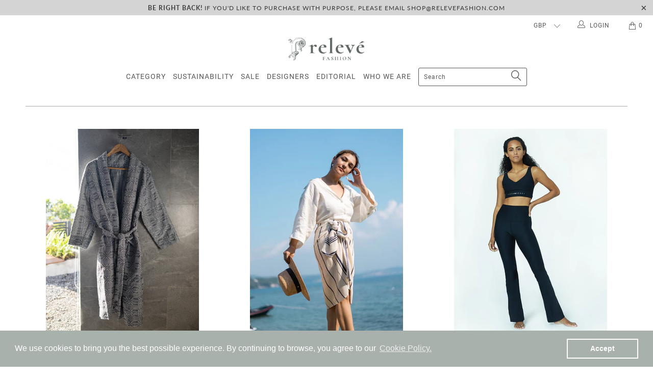

--- FILE ---
content_type: text/css
request_url: https://cdn.getshogun.com/css-4/615deadf252ea000a8f3c48a.css
body_size: 4681
content:
.shg-box {
  position: relative;
  display: flex;
  width: 100%;
  flex-direction: column;
  /**
   * While `flex: 1` is enough here, we need to supply the rest
   * of the parameters (`1 auto`) to keep compatibility with IE11.
   * Otherwise, IE11 flex would break.
   */
  flex: 1 1 auto;
}

.shg-box > .shg-box-content {
  z-index: 4;
  position: relative;
  /**
   * This is part of an IE11 fallback to avoid flex introducing
   * huge amount of weird space on the bottom on the section element.
   */
  min-height: 1px;
}

.shg-box-vertical-align-wrapper, .shg-box-vertical-center-wrapper {
  display: flex;
  width: 100%;
}

.shg-box-vertical-align-top {
  justify-content: flex-start;
}

.shg-box-vertical-align-center, .shg-box-vertical-center {
  justify-content: center;
}

.shg-box-vertical-align-bottom {
  justify-content: flex-end;
}

.shg-box-overlay {
  position: absolute;
  top: 0;
  left: 0;
  right: 0;
  bottom: 0;
  z-index: 3;
  pointer-events: none;
}

.shg-box-video-wrapper {
  position: absolute;
  top: 0;
  left: 0;
  right: 0;
  bottom: 0;
  overflow: hidden;
  z-index: -1;
}

#s-7a81e110-4f48-42e0-a0b3-6c05afc925be {
  margin-top: 15px;
margin-bottom: -25px;
min-height: 50px;
}
@media (min-width: 768px) and (max-width: 991px){#s-7a81e110-4f48-42e0-a0b3-6c05afc925be {
  display: none;
}
#s-7a81e110-4f48-42e0-a0b3-6c05afc925be, #wrap-s-7a81e110-4f48-42e0-a0b3-6c05afc925be { display:none !important; }}@media (max-width: 767px){#s-7a81e110-4f48-42e0-a0b3-6c05afc925be {
  display: none;
}
#s-7a81e110-4f48-42e0-a0b3-6c05afc925be, #wrap-s-7a81e110-4f48-42e0-a0b3-6c05afc925be { display:none !important; }}







#s-7a81e110-4f48-42e0-a0b3-6c05afc925be > .shg-box-overlay {
  background-color: #fff;
  opacity: 0;
}#s-7a81e110-4f48-42e0-a0b3-6c05afc925be.shg-box.shg-c {
  justify-content: center;
}

.shogun-heading-component h1,
.shogun-heading-component h2,
.shogun-heading-component h3,
.shogun-heading-component h4,
.shogun-heading-component h5,
.shogun-heading-component h6 {
  margin: 0;
  padding: 0;
  display: block;
  color: #000;
  text-transform: none;
  font-weight: normal;
  font-style: normal;
  letter-spacing: normal;
  line-height: normal;
}

.shogun-heading-component a {
  text-decoration: none !important;
  padding: 0 !important;
  margin: 0 !important;
  border: none !important;
}

#s-f2a2d8f3-36f9-49d3-bfdb-821cffb99b21 {
  margin-left: 100px;
margin-right: 100px;
padding-top: 10px;
padding-bottom: 10px;
text-align: center;
}

#s-f2a2d8f3-36f9-49d3-bfdb-821cffb99b21 .shogun-heading-component h3 {
  color: rgba(83, 80, 82, 1);
  font-weight:  normal ;
  font-family: Roboto;
  font-style:  normal ;
  font-size: 18px;
  line-height: ;
  letter-spacing: ;
  text-align: center;
}



.shg-row {
  display: flex;
  flex-wrap: wrap;
  min-height: inherit;
  max-height: inherit;
justify-content: space-between;
}

.shg-row > * {
  min-height: inherit;
  max-height: inherit;
}

.shg-c-xs-1,
.shg-c-xs-2,
.shg-c-xs-3,
.shg-c-xs-4,
.shg-c-xs-5,
.shg-c-xs-6,
.shg-c-xs-7,
.shg-c-xs-8,
.shg-c-xs-9,
.shg-c-xs-10,
.shg-c-xs-11,
.shg-c-xs-12,
.shg-c-sm-1,
.shg-c-sm-2,
.shg-c-sm-3,
.shg-c-sm-4,
.shg-c-sm-5,
.shg-c-sm-6,
.shg-c-sm-7,
.shg-c-sm-8,
.shg-c-sm-9,
.shg-c-sm-10,
.shg-c-sm-11,
.shg-c-sm-12,
.shg-c-md-1,
.shg-c-md-2,
.shg-c-md-3,
.shg-c-md-4,
.shg-c-md-5,
.shg-c-md-6,
.shg-c-md-7,
.shg-c-md-8,
.shg-c-md-9,
.shg-c-md-10,
.shg-c-md-11,
.shg-c-md-12,
.shg-c-lg-1,
.shg-c-lg-2,
.shg-c-lg-3,
.shg-c-lg-4,
.shg-c-lg-5,
.shg-c-lg-6,
.shg-c-lg-7,
.shg-c-lg-8,
.shg-c-lg-9,
.shg-c-lg-10,
.shg-c-lg-11,
.shg-c-lg-12 {
  position: relative;
}

@media (min-width: 0px) {
[id="s-da9848c5-c247-4059-bbce-01c2bafb0e55"] > .shg-row > .shg-c-xs-12 {
  width: 100%;
}

}

@media (min-width: 768px) {
[id="s-da9848c5-c247-4059-bbce-01c2bafb0e55"] > .shg-row > .shg-c-sm-1 {
  width: calc(8.333333333333334% - 20.0px);
}

[id="s-da9848c5-c247-4059-bbce-01c2bafb0e55"] > .shg-row > .shg-c-sm-2 {
  width: calc(16.666666666666668% - 20.0px);
}

[id="s-da9848c5-c247-4059-bbce-01c2bafb0e55"] > .shg-row > .shg-c-sm-3 {
  width: calc(25.0% - 20.0px);
}

[id="s-da9848c5-c247-4059-bbce-01c2bafb0e55"] > .shg-row > .shg-c-sm-4 {
  width: calc(33.333333333333336% - 20.0px);
}

[id="s-da9848c5-c247-4059-bbce-01c2bafb0e55"] > .shg-row > .shg-c-sm-5 {
  width: calc(41.66666666666667% - 20.0px);
}

[id="s-da9848c5-c247-4059-bbce-01c2bafb0e55"] > .shg-row > .shg-c-sm-6 {
  width: calc(50.0% - 20.0px);
}

[id="s-da9848c5-c247-4059-bbce-01c2bafb0e55"] > .shg-row > .shg-c-sm-7 {
  width: calc(58.333333333333336% - 20.0px);
}

[id="s-da9848c5-c247-4059-bbce-01c2bafb0e55"] > .shg-row > .shg-c-sm-8 {
  width: calc(66.66666666666667% - 20.0px);
}

[id="s-da9848c5-c247-4059-bbce-01c2bafb0e55"] > .shg-row > .shg-c-sm-9 {
  width: calc(75.0% - 20.0px);
}

[id="s-da9848c5-c247-4059-bbce-01c2bafb0e55"] > .shg-row > .shg-c-sm-10 {
  width: calc(83.33333333333334% - 20.0px);
}

[id="s-da9848c5-c247-4059-bbce-01c2bafb0e55"] > .shg-row > .shg-c-sm-11 {
  width: calc(91.66666666666667% - 20.0px);
}

[id="s-da9848c5-c247-4059-bbce-01c2bafb0e55"] > .shg-row > .shg-c-sm-12 {
  width: calc(100.0% - 20.0px);
}

}

@media (min-width: 992px) {
[id="s-da9848c5-c247-4059-bbce-01c2bafb0e55"] > .shg-row > .shg-c-md-1 {
  width: calc(8.333333333333334% - 20.0px);
}

[id="s-da9848c5-c247-4059-bbce-01c2bafb0e55"] > .shg-row > .shg-c-md-2 {
  width: calc(16.666666666666668% - 20.0px);
}

[id="s-da9848c5-c247-4059-bbce-01c2bafb0e55"] > .shg-row > .shg-c-md-3 {
  width: calc(25.0% - 20.0px);
}

[id="s-da9848c5-c247-4059-bbce-01c2bafb0e55"] > .shg-row > .shg-c-md-4 {
  width: calc(33.333333333333336% - 20.0px);
}

[id="s-da9848c5-c247-4059-bbce-01c2bafb0e55"] > .shg-row > .shg-c-md-5 {
  width: calc(41.66666666666667% - 20.0px);
}

[id="s-da9848c5-c247-4059-bbce-01c2bafb0e55"] > .shg-row > .shg-c-md-6 {
  width: calc(50.0% - 20.0px);
}

[id="s-da9848c5-c247-4059-bbce-01c2bafb0e55"] > .shg-row > .shg-c-md-7 {
  width: calc(58.333333333333336% - 20.0px);
}

[id="s-da9848c5-c247-4059-bbce-01c2bafb0e55"] > .shg-row > .shg-c-md-8 {
  width: calc(66.66666666666667% - 20.0px);
}

[id="s-da9848c5-c247-4059-bbce-01c2bafb0e55"] > .shg-row > .shg-c-md-9 {
  width: calc(75.0% - 20.0px);
}

[id="s-da9848c5-c247-4059-bbce-01c2bafb0e55"] > .shg-row > .shg-c-md-10 {
  width: calc(83.33333333333334% - 20.0px);
}

[id="s-da9848c5-c247-4059-bbce-01c2bafb0e55"] > .shg-row > .shg-c-md-11 {
  width: calc(91.66666666666667% - 20.0px);
}

[id="s-da9848c5-c247-4059-bbce-01c2bafb0e55"] > .shg-row > .shg-c-md-12 {
  width: calc(100.0% - 20.0px);
}

}

@media (min-width: 1200px) {
[id="s-da9848c5-c247-4059-bbce-01c2bafb0e55"] > .shg-row > .shg-c-lg-1 {
  width: calc(8.333333333333334% - 20.0px);
}

[id="s-da9848c5-c247-4059-bbce-01c2bafb0e55"] > .shg-row > .shg-c-lg-2 {
  width: calc(16.666666666666668% - 20.0px);
}

[id="s-da9848c5-c247-4059-bbce-01c2bafb0e55"] > .shg-row > .shg-c-lg-3 {
  width: calc(25.0% - 20.0px);
}

[id="s-da9848c5-c247-4059-bbce-01c2bafb0e55"] > .shg-row > .shg-c-lg-4 {
  width: calc(33.333333333333336% - 20.0px);
}

[id="s-da9848c5-c247-4059-bbce-01c2bafb0e55"] > .shg-row > .shg-c-lg-5 {
  width: calc(41.66666666666667% - 20.0px);
}

[id="s-da9848c5-c247-4059-bbce-01c2bafb0e55"] > .shg-row > .shg-c-lg-6 {
  width: calc(50.0% - 20.0px);
}

[id="s-da9848c5-c247-4059-bbce-01c2bafb0e55"] > .shg-row > .shg-c-lg-7 {
  width: calc(58.333333333333336% - 20.0px);
}

[id="s-da9848c5-c247-4059-bbce-01c2bafb0e55"] > .shg-row > .shg-c-lg-8 {
  width: calc(66.66666666666667% - 20.0px);
}

[id="s-da9848c5-c247-4059-bbce-01c2bafb0e55"] > .shg-row > .shg-c-lg-9 {
  width: calc(75.0% - 20.0px);
}

[id="s-da9848c5-c247-4059-bbce-01c2bafb0e55"] > .shg-row > .shg-c-lg-10 {
  width: calc(83.33333333333334% - 20.0px);
}

[id="s-da9848c5-c247-4059-bbce-01c2bafb0e55"] > .shg-row > .shg-c-lg-11 {
  width: calc(91.66666666666667% - 20.0px);
}

[id="s-da9848c5-c247-4059-bbce-01c2bafb0e55"] > .shg-row > .shg-c-lg-12 {
  width: calc(100.0% - 20.0px);
}

}

#s-92fe7e49-80fa-4853-84e1-1661b8627e7d {
  margin-top: -10px;
margin-bottom: -10px;
}

#s-92fe7e49-80fa-4853-84e1-1661b8627e7d hr {
  border: 0;
  width: 100%;
  border-top: 1px solid rgba(223, 223, 223, 1);
}

.shg-rich-text {
  overflow-wrap: break-word;
}

.shg-rich-text img {
  margin: 0 20px;
}

@media (max-width: 768px) {
  .shg-rich-text img {
    display: block;
    float: none !important;
    margin: 0 auto;
  }
}

.shg-default-text-content *:first-child {
  margin-top: 0;
}

.shg-default-text-content {
  text-align: left;
}

.shg-default-text-content p,
.shg-default-text-content h1,
.shg-default-text-content h2,
.shg-default-text-content h3,
.shg-default-text-content h4,
.shg-default-text-content h5,
.shg-default-text-content h6,
.shg-default-text-content address,
.shg-default-text-content pre,
.shg-default-text-content div,
.shg-default-text-content ol,
.shg-default-text-content ul {
  background-color: transparent;
  border: 0;
  border-radius: 0;
  color: #000000;
  font-family: inherit;
  font-style: normal;
  margin-bottom: 0;
  padding: 0;
  text-align: left;
  text-transform: none;
}

.shg-default-text-content a {
  background-color: inherit;
  color: inherit;
  cursor: pointer;
  font-family: inherit;
  font-style: inherit;
  text-decoration: underline;
  text-transform: inherit;
}

.shg-default-text-content strong,
.shg-default-text-content em {
  background-color: inherit;
  color: inherit;
  font-family: inherit;
  font-size: inherit;
  letter-spacing: inherit;
  line-height: inherit;
  text-align: inherit;
  text-transform: inherit;
}

.shg-default-text-content em {
  font-weight: inherit;
}

.shg-default-text-content strong {
  font-style: inherit;
  font-weight: 700;
}

/* https://stackoverflow.com/a/16094931/3696652 */
.shg-default-text-content ::-moz-selection, .shg-default-text-content *::-moz-selection {
  background: #accef7;
}
.shg-default-text-content ::selection,
.shg-default-text-content *::selection {
  background: #accef7;
}

.shg-default-text-content p {
  font-size: 1em;
  font-weight: normal;
  letter-spacing: -0.005em;
  line-height: 1.714;
  margin-top: 0.6em;
}

.shg-default-text-content h1 {
  font-size: 1.714em;
  font-weight: 500;
  letter-spacing: -0.01em;
  line-height: 1.166;
  margin-top: 0.67em;
}

.shg-default-text-content h2 {
  font-size: 1.43em;
  font-weight: 500;
  letter-spacing: -0.01em;
  line-height: 1.2;
  margin-top: 0.83em;
}

.shg-default-text-content h3 {
  font-size: 1.142em;
  font-weight: 500;
  letter-spacing: -0.008em;
  line-height: 1.5;
  margin-top: 1em;
}

.shg-default-text-content h4 {
  font-size: 1em;
  font-weight: 600;
  letter-spacing: -0.006em;
  line-height: 1.428;
  margin-top: 1.33em;
}

.shg-default-text-content h5 {
  font-size: 0.857em;
  font-weight: 600;
  letter-spacing: -0.003em;
  line-height: 1.333;
  margin-top: 1.43em;
}

.shg-default-text-content h6 {
  font-size: 0.785em;
  font-weight: 600;
  letter-spacing: -0.003em;
  line-height: 1.454;
  margin-top: 1.42em;
  text-transform: uppercase;
}

.shg-default-text-content ul {
  list-style: disc;
}

.shg-default-text-content ol {
  list-style: decimal;
}

.shg-default-text-content ul,
.shg-default-text-content ol {
  -webkit-margin-after: 1em;
          margin-block-end: 1em;
  -webkit-margin-before: 1em;
          margin-block-start: 1em;
  margin-bottom: 0;
  -webkit-margin-end: 0;
          margin-inline-end: 0;
  -webkit-margin-start: 0;
          margin-inline-start: 0;
  margin-top: 0;
  -webkit-padding-start: 40px;
          padding-inline-start: 40px;
}

.shg-default-text-content li {
  font-size: 1em;
  font-weight: normal;
  letter-spacing: -0.005em;
  line-height: 1;
  list-style: inherit;
  margin-top: 0.67em;
}

.shg-default-text-content pre {
  font-family: monospace;
  font-size: 1em;
  font-weight: normal;
  letter-spacing: -0.005em;
  line-height: 1.714;
  margin-top: 1em;
  white-space: pre-wrap;
  word-break: normal;
}

.shg-default-text-content address {
  font-size: 1em;
  font-style: italic;
  font-weight: normal;
  letter-spacing: -0.005em;
  line-height: 1.714;
  margin-top: 0;
}

.shg-default-text-content div {
  font-size: 1em;
  font-weight: normal;
  letter-spacing: -0.005em;
  line-height: 1.714;
  margin-bottom: 0;
  margin-top: 0.67em;
}

#s-b4828153-47de-4d1e-961a-e87d8d4b09d7 {
  margin-top: 20px;
margin-left: 100px;
margin-bottom: -10px;
margin-right: 100px;
}

@media (min-width: 0px) {
[id="s-b4828153-47de-4d1e-961a-e87d8d4b09d7"] > .shg-row > .shg-c-xs-12 {
  width: 100%;
}

}

@media (min-width: 768px) {
[id="s-b4828153-47de-4d1e-961a-e87d8d4b09d7"] > .shg-row > .shg-c-sm-1 {
  width: calc(8.333333333333334% - 20.0px);
}

[id="s-b4828153-47de-4d1e-961a-e87d8d4b09d7"] > .shg-row > .shg-c-sm-2 {
  width: calc(16.666666666666668% - 20.0px);
}

[id="s-b4828153-47de-4d1e-961a-e87d8d4b09d7"] > .shg-row > .shg-c-sm-3 {
  width: calc(25.0% - 20.0px);
}

[id="s-b4828153-47de-4d1e-961a-e87d8d4b09d7"] > .shg-row > .shg-c-sm-4 {
  width: calc(33.333333333333336% - 20.0px);
}

[id="s-b4828153-47de-4d1e-961a-e87d8d4b09d7"] > .shg-row > .shg-c-sm-5 {
  width: calc(41.66666666666667% - 20.0px);
}

[id="s-b4828153-47de-4d1e-961a-e87d8d4b09d7"] > .shg-row > .shg-c-sm-6 {
  width: calc(50.0% - 20.0px);
}

[id="s-b4828153-47de-4d1e-961a-e87d8d4b09d7"] > .shg-row > .shg-c-sm-7 {
  width: calc(58.333333333333336% - 20.0px);
}

[id="s-b4828153-47de-4d1e-961a-e87d8d4b09d7"] > .shg-row > .shg-c-sm-8 {
  width: calc(66.66666666666667% - 20.0px);
}

[id="s-b4828153-47de-4d1e-961a-e87d8d4b09d7"] > .shg-row > .shg-c-sm-9 {
  width: calc(75.0% - 20.0px);
}

[id="s-b4828153-47de-4d1e-961a-e87d8d4b09d7"] > .shg-row > .shg-c-sm-10 {
  width: calc(83.33333333333334% - 20.0px);
}

[id="s-b4828153-47de-4d1e-961a-e87d8d4b09d7"] > .shg-row > .shg-c-sm-11 {
  width: calc(91.66666666666667% - 20.0px);
}

[id="s-b4828153-47de-4d1e-961a-e87d8d4b09d7"] > .shg-row > .shg-c-sm-12 {
  width: calc(100.0% - 20.0px);
}

}

@media (min-width: 992px) {
[id="s-b4828153-47de-4d1e-961a-e87d8d4b09d7"] > .shg-row > .shg-c-md-1 {
  width: calc(8.333333333333334% - 20.0px);
}

[id="s-b4828153-47de-4d1e-961a-e87d8d4b09d7"] > .shg-row > .shg-c-md-2 {
  width: calc(16.666666666666668% - 20.0px);
}

[id="s-b4828153-47de-4d1e-961a-e87d8d4b09d7"] > .shg-row > .shg-c-md-3 {
  width: calc(25.0% - 20.0px);
}

[id="s-b4828153-47de-4d1e-961a-e87d8d4b09d7"] > .shg-row > .shg-c-md-4 {
  width: calc(33.333333333333336% - 20.0px);
}

[id="s-b4828153-47de-4d1e-961a-e87d8d4b09d7"] > .shg-row > .shg-c-md-5 {
  width: calc(41.66666666666667% - 20.0px);
}

[id="s-b4828153-47de-4d1e-961a-e87d8d4b09d7"] > .shg-row > .shg-c-md-6 {
  width: calc(50.0% - 20.0px);
}

[id="s-b4828153-47de-4d1e-961a-e87d8d4b09d7"] > .shg-row > .shg-c-md-7 {
  width: calc(58.333333333333336% - 20.0px);
}

[id="s-b4828153-47de-4d1e-961a-e87d8d4b09d7"] > .shg-row > .shg-c-md-8 {
  width: calc(66.66666666666667% - 20.0px);
}

[id="s-b4828153-47de-4d1e-961a-e87d8d4b09d7"] > .shg-row > .shg-c-md-9 {
  width: calc(75.0% - 20.0px);
}

[id="s-b4828153-47de-4d1e-961a-e87d8d4b09d7"] > .shg-row > .shg-c-md-10 {
  width: calc(83.33333333333334% - 20.0px);
}

[id="s-b4828153-47de-4d1e-961a-e87d8d4b09d7"] > .shg-row > .shg-c-md-11 {
  width: calc(91.66666666666667% - 20.0px);
}

[id="s-b4828153-47de-4d1e-961a-e87d8d4b09d7"] > .shg-row > .shg-c-md-12 {
  width: calc(100.0% - 20.0px);
}

}

@media (min-width: 1200px) {
[id="s-b4828153-47de-4d1e-961a-e87d8d4b09d7"] > .shg-row > .shg-c-lg-1 {
  width: calc(8.333333333333334% - 20.0px);
}

[id="s-b4828153-47de-4d1e-961a-e87d8d4b09d7"] > .shg-row > .shg-c-lg-2 {
  width: calc(16.666666666666668% - 20.0px);
}

[id="s-b4828153-47de-4d1e-961a-e87d8d4b09d7"] > .shg-row > .shg-c-lg-3 {
  width: calc(25.0% - 20.0px);
}

[id="s-b4828153-47de-4d1e-961a-e87d8d4b09d7"] > .shg-row > .shg-c-lg-4 {
  width: calc(33.333333333333336% - 20.0px);
}

[id="s-b4828153-47de-4d1e-961a-e87d8d4b09d7"] > .shg-row > .shg-c-lg-5 {
  width: calc(41.66666666666667% - 20.0px);
}

[id="s-b4828153-47de-4d1e-961a-e87d8d4b09d7"] > .shg-row > .shg-c-lg-6 {
  width: calc(50.0% - 20.0px);
}

[id="s-b4828153-47de-4d1e-961a-e87d8d4b09d7"] > .shg-row > .shg-c-lg-7 {
  width: calc(58.333333333333336% - 20.0px);
}

[id="s-b4828153-47de-4d1e-961a-e87d8d4b09d7"] > .shg-row > .shg-c-lg-8 {
  width: calc(66.66666666666667% - 20.0px);
}

[id="s-b4828153-47de-4d1e-961a-e87d8d4b09d7"] > .shg-row > .shg-c-lg-9 {
  width: calc(75.0% - 20.0px);
}

[id="s-b4828153-47de-4d1e-961a-e87d8d4b09d7"] > .shg-row > .shg-c-lg-10 {
  width: calc(83.33333333333334% - 20.0px);
}

[id="s-b4828153-47de-4d1e-961a-e87d8d4b09d7"] > .shg-row > .shg-c-lg-11 {
  width: calc(91.66666666666667% - 20.0px);
}

[id="s-b4828153-47de-4d1e-961a-e87d8d4b09d7"] > .shg-row > .shg-c-lg-12 {
  width: calc(100.0% - 20.0px);
}

}

#s-7c535dc9-db2a-4bdc-a134-41aa777cfbe7 {
  padding-top: 10px;
padding-bottom: 10px;
text-align: center;
}

#s-7c535dc9-db2a-4bdc-a134-41aa777cfbe7 .shogun-heading-component h1 {
  color: rgba(83, 80, 82, 1);
  font-weight:  700 ;
  font-family: Roboto;
  font-style:   ;
  font-size: 24px;
  line-height: ;
  letter-spacing: ;
  text-align: center;
}



#s-6b71325b-92ed-4676-a236-d79baa3b68e0 {
  margin-top: 80px;
margin-bottom: -25px;
min-height: 50px;
}
@media (min-width: 1200px){#s-6b71325b-92ed-4676-a236-d79baa3b68e0 {
  display: none;
}
#s-6b71325b-92ed-4676-a236-d79baa3b68e0, #wrap-s-6b71325b-92ed-4676-a236-d79baa3b68e0 { display:none !important; }}@media (min-width: 992px) and (max-width: 1199px){#s-6b71325b-92ed-4676-a236-d79baa3b68e0 {
  display: none;
}
#s-6b71325b-92ed-4676-a236-d79baa3b68e0, #wrap-s-6b71325b-92ed-4676-a236-d79baa3b68e0 { display:none !important; }}@media (min-width: 768px) and (max-width: 991px){#s-6b71325b-92ed-4676-a236-d79baa3b68e0 {
  
}
}@media (max-width: 767px){#s-6b71325b-92ed-4676-a236-d79baa3b68e0 {
  display: none;
}
#s-6b71325b-92ed-4676-a236-d79baa3b68e0, #wrap-s-6b71325b-92ed-4676-a236-d79baa3b68e0 { display:none !important; }}







#s-6b71325b-92ed-4676-a236-d79baa3b68e0 > .shg-box-overlay {
  background-color: #fff;
  opacity: 0;
}#s-6b71325b-92ed-4676-a236-d79baa3b68e0.shg-box.shg-c {
  justify-content: center;
}

#s-3a7e66aa-a28d-4217-955d-f126bea7ffd3 {
  margin-left: 100px;
margin-right: 100px;
padding-top: 10px;
padding-bottom: 10px;
text-align: center;
}

#s-3a7e66aa-a28d-4217-955d-f126bea7ffd3 .shogun-heading-component h3 {
  color: rgba(83, 80, 82, 1);
  font-weight:  normal ;
  font-family: Roboto;
  font-style:  normal ;
  font-size: 18px;
  line-height: ;
  letter-spacing: ;
  text-align: center;
}



@media (min-width: 0px) {
[id="s-77864fd5-6ba0-4ccd-9c2e-6014318e651a"] > .shg-row > .shg-c-xs-12 {
  width: 100%;
}

}

@media (min-width: 768px) {
[id="s-77864fd5-6ba0-4ccd-9c2e-6014318e651a"] > .shg-row > .shg-c-sm-1 {
  width: calc(8.333333333333334% - 20.0px);
}

[id="s-77864fd5-6ba0-4ccd-9c2e-6014318e651a"] > .shg-row > .shg-c-sm-2 {
  width: calc(16.666666666666668% - 20.0px);
}

[id="s-77864fd5-6ba0-4ccd-9c2e-6014318e651a"] > .shg-row > .shg-c-sm-3 {
  width: calc(25.0% - 20.0px);
}

[id="s-77864fd5-6ba0-4ccd-9c2e-6014318e651a"] > .shg-row > .shg-c-sm-4 {
  width: calc(33.333333333333336% - 20.0px);
}

[id="s-77864fd5-6ba0-4ccd-9c2e-6014318e651a"] > .shg-row > .shg-c-sm-5 {
  width: calc(41.66666666666667% - 20.0px);
}

[id="s-77864fd5-6ba0-4ccd-9c2e-6014318e651a"] > .shg-row > .shg-c-sm-6 {
  width: calc(50.0% - 20.0px);
}

[id="s-77864fd5-6ba0-4ccd-9c2e-6014318e651a"] > .shg-row > .shg-c-sm-7 {
  width: calc(58.333333333333336% - 20.0px);
}

[id="s-77864fd5-6ba0-4ccd-9c2e-6014318e651a"] > .shg-row > .shg-c-sm-8 {
  width: calc(66.66666666666667% - 20.0px);
}

[id="s-77864fd5-6ba0-4ccd-9c2e-6014318e651a"] > .shg-row > .shg-c-sm-9 {
  width: calc(75.0% - 20.0px);
}

[id="s-77864fd5-6ba0-4ccd-9c2e-6014318e651a"] > .shg-row > .shg-c-sm-10 {
  width: calc(83.33333333333334% - 20.0px);
}

[id="s-77864fd5-6ba0-4ccd-9c2e-6014318e651a"] > .shg-row > .shg-c-sm-11 {
  width: calc(91.66666666666667% - 20.0px);
}

[id="s-77864fd5-6ba0-4ccd-9c2e-6014318e651a"] > .shg-row > .shg-c-sm-12 {
  width: calc(100.0% - 20.0px);
}

}

@media (min-width: 992px) {
[id="s-77864fd5-6ba0-4ccd-9c2e-6014318e651a"] > .shg-row > .shg-c-md-1 {
  width: calc(8.333333333333334% - 20.0px);
}

[id="s-77864fd5-6ba0-4ccd-9c2e-6014318e651a"] > .shg-row > .shg-c-md-2 {
  width: calc(16.666666666666668% - 20.0px);
}

[id="s-77864fd5-6ba0-4ccd-9c2e-6014318e651a"] > .shg-row > .shg-c-md-3 {
  width: calc(25.0% - 20.0px);
}

[id="s-77864fd5-6ba0-4ccd-9c2e-6014318e651a"] > .shg-row > .shg-c-md-4 {
  width: calc(33.333333333333336% - 20.0px);
}

[id="s-77864fd5-6ba0-4ccd-9c2e-6014318e651a"] > .shg-row > .shg-c-md-5 {
  width: calc(41.66666666666667% - 20.0px);
}

[id="s-77864fd5-6ba0-4ccd-9c2e-6014318e651a"] > .shg-row > .shg-c-md-6 {
  width: calc(50.0% - 20.0px);
}

[id="s-77864fd5-6ba0-4ccd-9c2e-6014318e651a"] > .shg-row > .shg-c-md-7 {
  width: calc(58.333333333333336% - 20.0px);
}

[id="s-77864fd5-6ba0-4ccd-9c2e-6014318e651a"] > .shg-row > .shg-c-md-8 {
  width: calc(66.66666666666667% - 20.0px);
}

[id="s-77864fd5-6ba0-4ccd-9c2e-6014318e651a"] > .shg-row > .shg-c-md-9 {
  width: calc(75.0% - 20.0px);
}

[id="s-77864fd5-6ba0-4ccd-9c2e-6014318e651a"] > .shg-row > .shg-c-md-10 {
  width: calc(83.33333333333334% - 20.0px);
}

[id="s-77864fd5-6ba0-4ccd-9c2e-6014318e651a"] > .shg-row > .shg-c-md-11 {
  width: calc(91.66666666666667% - 20.0px);
}

[id="s-77864fd5-6ba0-4ccd-9c2e-6014318e651a"] > .shg-row > .shg-c-md-12 {
  width: calc(100.0% - 20.0px);
}

}

@media (min-width: 1200px) {
[id="s-77864fd5-6ba0-4ccd-9c2e-6014318e651a"] > .shg-row > .shg-c-lg-1 {
  width: calc(8.333333333333334% - 20.0px);
}

[id="s-77864fd5-6ba0-4ccd-9c2e-6014318e651a"] > .shg-row > .shg-c-lg-2 {
  width: calc(16.666666666666668% - 20.0px);
}

[id="s-77864fd5-6ba0-4ccd-9c2e-6014318e651a"] > .shg-row > .shg-c-lg-3 {
  width: calc(25.0% - 20.0px);
}

[id="s-77864fd5-6ba0-4ccd-9c2e-6014318e651a"] > .shg-row > .shg-c-lg-4 {
  width: calc(33.333333333333336% - 20.0px);
}

[id="s-77864fd5-6ba0-4ccd-9c2e-6014318e651a"] > .shg-row > .shg-c-lg-5 {
  width: calc(41.66666666666667% - 20.0px);
}

[id="s-77864fd5-6ba0-4ccd-9c2e-6014318e651a"] > .shg-row > .shg-c-lg-6 {
  width: calc(50.0% - 20.0px);
}

[id="s-77864fd5-6ba0-4ccd-9c2e-6014318e651a"] > .shg-row > .shg-c-lg-7 {
  width: calc(58.333333333333336% - 20.0px);
}

[id="s-77864fd5-6ba0-4ccd-9c2e-6014318e651a"] > .shg-row > .shg-c-lg-8 {
  width: calc(66.66666666666667% - 20.0px);
}

[id="s-77864fd5-6ba0-4ccd-9c2e-6014318e651a"] > .shg-row > .shg-c-lg-9 {
  width: calc(75.0% - 20.0px);
}

[id="s-77864fd5-6ba0-4ccd-9c2e-6014318e651a"] > .shg-row > .shg-c-lg-10 {
  width: calc(83.33333333333334% - 20.0px);
}

[id="s-77864fd5-6ba0-4ccd-9c2e-6014318e651a"] > .shg-row > .shg-c-lg-11 {
  width: calc(91.66666666666667% - 20.0px);
}

[id="s-77864fd5-6ba0-4ccd-9c2e-6014318e651a"] > .shg-row > .shg-c-lg-12 {
  width: calc(100.0% - 20.0px);
}

}

#s-b5091313-8f31-4ae6-b58f-9e715733b1b3 {
  margin-top: -10px;
margin-bottom: -10px;
}

#s-b5091313-8f31-4ae6-b58f-9e715733b1b3 hr {
  border: 0;
  width: 100%;
  border-top: 1px solid rgba(223, 223, 223, 1);
}

#s-5c036b4f-1f55-4da1-8a43-a17a8c784085 {
  margin-top: 15px;
margin-left: 100px;
margin-bottom: 0px;
margin-right: 100px;
}

@media (min-width: 0px) {
[id="s-5c036b4f-1f55-4da1-8a43-a17a8c784085"] > .shg-row > .shg-c-xs-12 {
  width: 100%;
}

}

@media (min-width: 768px) {
[id="s-5c036b4f-1f55-4da1-8a43-a17a8c784085"] > .shg-row > .shg-c-sm-1 {
  width: calc(8.333333333333334% - 20.0px);
}

[id="s-5c036b4f-1f55-4da1-8a43-a17a8c784085"] > .shg-row > .shg-c-sm-2 {
  width: calc(16.666666666666668% - 20.0px);
}

[id="s-5c036b4f-1f55-4da1-8a43-a17a8c784085"] > .shg-row > .shg-c-sm-3 {
  width: calc(25.0% - 20.0px);
}

[id="s-5c036b4f-1f55-4da1-8a43-a17a8c784085"] > .shg-row > .shg-c-sm-4 {
  width: calc(33.333333333333336% - 20.0px);
}

[id="s-5c036b4f-1f55-4da1-8a43-a17a8c784085"] > .shg-row > .shg-c-sm-5 {
  width: calc(41.66666666666667% - 20.0px);
}

[id="s-5c036b4f-1f55-4da1-8a43-a17a8c784085"] > .shg-row > .shg-c-sm-6 {
  width: calc(50.0% - 20.0px);
}

[id="s-5c036b4f-1f55-4da1-8a43-a17a8c784085"] > .shg-row > .shg-c-sm-7 {
  width: calc(58.333333333333336% - 20.0px);
}

[id="s-5c036b4f-1f55-4da1-8a43-a17a8c784085"] > .shg-row > .shg-c-sm-8 {
  width: calc(66.66666666666667% - 20.0px);
}

[id="s-5c036b4f-1f55-4da1-8a43-a17a8c784085"] > .shg-row > .shg-c-sm-9 {
  width: calc(75.0% - 20.0px);
}

[id="s-5c036b4f-1f55-4da1-8a43-a17a8c784085"] > .shg-row > .shg-c-sm-10 {
  width: calc(83.33333333333334% - 20.0px);
}

[id="s-5c036b4f-1f55-4da1-8a43-a17a8c784085"] > .shg-row > .shg-c-sm-11 {
  width: calc(91.66666666666667% - 20.0px);
}

[id="s-5c036b4f-1f55-4da1-8a43-a17a8c784085"] > .shg-row > .shg-c-sm-12 {
  width: calc(100.0% - 20.0px);
}

}

@media (min-width: 992px) {
[id="s-5c036b4f-1f55-4da1-8a43-a17a8c784085"] > .shg-row > .shg-c-md-1 {
  width: calc(8.333333333333334% - 20.0px);
}

[id="s-5c036b4f-1f55-4da1-8a43-a17a8c784085"] > .shg-row > .shg-c-md-2 {
  width: calc(16.666666666666668% - 20.0px);
}

[id="s-5c036b4f-1f55-4da1-8a43-a17a8c784085"] > .shg-row > .shg-c-md-3 {
  width: calc(25.0% - 20.0px);
}

[id="s-5c036b4f-1f55-4da1-8a43-a17a8c784085"] > .shg-row > .shg-c-md-4 {
  width: calc(33.333333333333336% - 20.0px);
}

[id="s-5c036b4f-1f55-4da1-8a43-a17a8c784085"] > .shg-row > .shg-c-md-5 {
  width: calc(41.66666666666667% - 20.0px);
}

[id="s-5c036b4f-1f55-4da1-8a43-a17a8c784085"] > .shg-row > .shg-c-md-6 {
  width: calc(50.0% - 20.0px);
}

[id="s-5c036b4f-1f55-4da1-8a43-a17a8c784085"] > .shg-row > .shg-c-md-7 {
  width: calc(58.333333333333336% - 20.0px);
}

[id="s-5c036b4f-1f55-4da1-8a43-a17a8c784085"] > .shg-row > .shg-c-md-8 {
  width: calc(66.66666666666667% - 20.0px);
}

[id="s-5c036b4f-1f55-4da1-8a43-a17a8c784085"] > .shg-row > .shg-c-md-9 {
  width: calc(75.0% - 20.0px);
}

[id="s-5c036b4f-1f55-4da1-8a43-a17a8c784085"] > .shg-row > .shg-c-md-10 {
  width: calc(83.33333333333334% - 20.0px);
}

[id="s-5c036b4f-1f55-4da1-8a43-a17a8c784085"] > .shg-row > .shg-c-md-11 {
  width: calc(91.66666666666667% - 20.0px);
}

[id="s-5c036b4f-1f55-4da1-8a43-a17a8c784085"] > .shg-row > .shg-c-md-12 {
  width: calc(100.0% - 20.0px);
}

}

@media (min-width: 1200px) {
[id="s-5c036b4f-1f55-4da1-8a43-a17a8c784085"] > .shg-row > .shg-c-lg-1 {
  width: calc(8.333333333333334% - 20.0px);
}

[id="s-5c036b4f-1f55-4da1-8a43-a17a8c784085"] > .shg-row > .shg-c-lg-2 {
  width: calc(16.666666666666668% - 20.0px);
}

[id="s-5c036b4f-1f55-4da1-8a43-a17a8c784085"] > .shg-row > .shg-c-lg-3 {
  width: calc(25.0% - 20.0px);
}

[id="s-5c036b4f-1f55-4da1-8a43-a17a8c784085"] > .shg-row > .shg-c-lg-4 {
  width: calc(33.333333333333336% - 20.0px);
}

[id="s-5c036b4f-1f55-4da1-8a43-a17a8c784085"] > .shg-row > .shg-c-lg-5 {
  width: calc(41.66666666666667% - 20.0px);
}

[id="s-5c036b4f-1f55-4da1-8a43-a17a8c784085"] > .shg-row > .shg-c-lg-6 {
  width: calc(50.0% - 20.0px);
}

[id="s-5c036b4f-1f55-4da1-8a43-a17a8c784085"] > .shg-row > .shg-c-lg-7 {
  width: calc(58.333333333333336% - 20.0px);
}

[id="s-5c036b4f-1f55-4da1-8a43-a17a8c784085"] > .shg-row > .shg-c-lg-8 {
  width: calc(66.66666666666667% - 20.0px);
}

[id="s-5c036b4f-1f55-4da1-8a43-a17a8c784085"] > .shg-row > .shg-c-lg-9 {
  width: calc(75.0% - 20.0px);
}

[id="s-5c036b4f-1f55-4da1-8a43-a17a8c784085"] > .shg-row > .shg-c-lg-10 {
  width: calc(83.33333333333334% - 20.0px);
}

[id="s-5c036b4f-1f55-4da1-8a43-a17a8c784085"] > .shg-row > .shg-c-lg-11 {
  width: calc(91.66666666666667% - 20.0px);
}

[id="s-5c036b4f-1f55-4da1-8a43-a17a8c784085"] > .shg-row > .shg-c-lg-12 {
  width: calc(100.0% - 20.0px);
}

}

#s-1de169fa-9982-4825-b08f-9bcac676c35f {
  padding-top: 10px;
padding-bottom: 10px;
text-align: center;
}

#s-1de169fa-9982-4825-b08f-9bcac676c35f .shogun-heading-component h1 {
  color: rgba(83, 80, 82, 1);
  font-weight:  700 ;
  font-family: Roboto;
  font-style:   ;
  font-size: 24px;
  line-height: ;
  letter-spacing: ;
  text-align: center;
}



#s-a0333657-97eb-4acd-b1ef-b7f1d5ac73ae {
  margin-top: 85px;
margin-bottom: -45px;
min-height: 50px;
}
@media (min-width: 1200px){#s-a0333657-97eb-4acd-b1ef-b7f1d5ac73ae {
  display: none;
}
#s-a0333657-97eb-4acd-b1ef-b7f1d5ac73ae, #wrap-s-a0333657-97eb-4acd-b1ef-b7f1d5ac73ae { display:none !important; }}@media (min-width: 992px) and (max-width: 1199px){#s-a0333657-97eb-4acd-b1ef-b7f1d5ac73ae {
  display: none;
}
#s-a0333657-97eb-4acd-b1ef-b7f1d5ac73ae, #wrap-s-a0333657-97eb-4acd-b1ef-b7f1d5ac73ae { display:none !important; }}@media (min-width: 768px) and (max-width: 991px){#s-a0333657-97eb-4acd-b1ef-b7f1d5ac73ae {
  display: none;
}
#s-a0333657-97eb-4acd-b1ef-b7f1d5ac73ae, #wrap-s-a0333657-97eb-4acd-b1ef-b7f1d5ac73ae { display:none !important; }}@media (max-width: 767px){#s-a0333657-97eb-4acd-b1ef-b7f1d5ac73ae {
  
}
}







#s-a0333657-97eb-4acd-b1ef-b7f1d5ac73ae > .shg-box-overlay {
  background-color: #fff;
  opacity: 0;
}#s-a0333657-97eb-4acd-b1ef-b7f1d5ac73ae.shg-box.shg-c {
  justify-content: center;
}

#s-6350f7b2-6725-4a9f-9de6-0a2901ecd145 {
  margin-left: 100px;
margin-right: 100px;
padding-top: 10px;
padding-bottom: 10px;
text-align: center;
}

#s-6350f7b2-6725-4a9f-9de6-0a2901ecd145 .shogun-heading-component h4 {
  color: rgba(83, 80, 82, 1);
  font-weight:  normal ;
  font-family: Roboto;
  font-style:  normal ;
  font-size: 16px;
  line-height: ;
  letter-spacing: ;
  text-align: center;
}



#s-b7190a4c-4afa-4018-9d41-3454362798d8 {
  margin-top: -10px;
margin-left: 30px;
margin-bottom: -10px;
margin-right: 30px;
}

#s-b7190a4c-4afa-4018-9d41-3454362798d8 hr {
  border: 0;
  width: 100%;
  border-top: 1px solid rgba(223, 223, 223, 1);
}

#s-a6f82272-f7f6-4cd8-8d0a-0ea21adb4fac {
  margin-left: 40px;
margin-right: 40px;
}

#s-aa3b5567-8c9d-4b2b-84ca-4a25cc506fd2 {
  margin-top: 10px;
margin-bottom: 0px;
padding-top: 10px;
padding-bottom: 10px;
text-align: center;
}

#s-aa3b5567-8c9d-4b2b-84ca-4a25cc506fd2 .shogun-heading-component h1 {
  color: rgba(83, 80, 82, 1);
  font-weight:  700 ;
  font-family: Roboto;
  font-style:   ;
  font-size: 24px;
  line-height: ;
  letter-spacing: ;
  text-align: center;
}



/*
  $vgutter : 20px
  $hgutter : 10px;
*/

.shg-c:before,
.shg-c:after {
  content: " ";
  display: table;
}

/**
  Ref:
  https://developer.mozilla.org/en-US/docs/Web/CSS/CSS_Positioning/Understanding_z_index/The_stacking_context
  https://dnf.slack.com/archives/C0514HB79/p1538741509000100
**/
.shogun-root {
  z-index: 1;
  position: relative;
  isolation: isolate;
}

.shogun-root iframe {
  display: initial;
}

@media (max-width: 1024px) {
  .shg-c,
  .shg-box {
    background-attachment: scroll !important;
  }
}

@media only screen
  and (min-width: 1024px) and (max-height: 1366px)
  and (-webkit-min-device-pixel-ratio: 1.5) and (hover: none)
  and (orientation: landscape) {
  .shg-box {
    background-attachment: scroll !important;
  }
}

#mc_embed_signup .clear {
  width: auto !important;
  height: auto !important;
  visibility: visible !important;
}

.shg-clearfix:after {
  content: "";
  display: block;
  clear: both;
}

.shogun-image {
  max-width: 100%;
  min-height: inherit;
  max-height: inherit;
  display: inline !important;
  border: 0;
  vertical-align: middle;
}

.shg-fw {
  margin-left: calc(50% - 50vw);
  width: 100vw;
}

.shg-fw .shg-fw {
  margin-left: auto;
  margin-right: auto;
  width: 100%;
}

div[data-shg-lightbox-switch] {
  cursor: pointer;
}

.shg-lightbox {
  position: fixed;
  z-index: 999999;
  left: 0;
  top: 0;
  width: 100%;
  height: 100%;
  overflow: hidden;
  background-color: rgb(0, 0, 0);
  background-color: rgba(0, 0, 0, 0.85);
}

.shg-lightbox.hidden {
  display: none !important;
}

.shg-lightbox .shg-lightbox-content {
  position: absolute;
  top: 50%;
  left: 50%;
  transform: translate(-50%,-50%);
  width: 100%;
  text-align: center;
}

.shg-lightbox .shg-lightbox-close {
  position: absolute;
  right: 0;
  padding: 5px 0;
  color: #fff;
  font-size: 45px;
  margin-right: 10px;
  line-height: 30px;
  -webkit-user-select: none;
     -moz-user-select: none;
      -ms-user-select: none;
          user-select: none;
  cursor: pointer;
  z-index: 1;
}

.shg-lightbox .shg-lightbox-image-container {
  padding: 25px;
}

.shg-lightbox .shg-lightbox-image {
  margin: auto;
  max-height: 90vh;
  max-width: 100%;
}

.shg-lightbox .shg-lightbox-close:hover,
.shg-lightbox .shg-lightbox-close:focus {
  color: #a2a2a2;
  text-decoration: none;
  cursor: pointer;
}

.shg-lightbox .shg-lightbox-nav {
  cursor: pointer;
  position: absolute;
  top: 50%;
  width: 35px;
  height: 100px;
  background-size: contain;
  background-repeat: no-repeat;
  background-position: center;
  transform: translate(0%, -50%);
  z-index: 1;
}

.shg-lightbox .shg-lightbox-nav.hidden {
  display: none !important;
}

.shg-lightbox .shg-lightbox-nav.shg-nav-left {
  left: 0;
  background-image: url([data-uri]);
}

.shg-lightbox .shg-lightbox-nav.shg-nav-right {
  right: 0;
  background-image: url([data-uri]);
}

@media screen and (min-width: 769px) {
  .shg-lightbox .shg-lightbox-image-container {
    padding: 50px;
  }
}

.shogun-lazyload:not([src]),
.shogun-lazyloading:not([src]) {
	opacity: 0;
}
.shogun-lazyloaded {
	opacity: 1;
	transition: opacity 300ms;
}

.shogun-root a:empty,
.shogun-root article:empty,
.shogun-root dl:empty,
.shogun-root h1:empty,
.shogun-root h2:empty,
.shogun-root h3:empty,
.shogun-root h4:empty,
.shogun-root h5:empty,
.shogun-root h6:empty,
.shogun-root p:empty,
.shogun-root section:empty,
.shogun-root ul:empty {
  display: unset;
}

.shogun-root div:empty {
  display: block;
}

--- FILE ---
content_type: text/javascript
request_url: https://relevefashion.com/cdn/shop/t/30/assets/bc-sf-filter.js?v=7583260566154904941675679202
body_size: 5288
content:
var bcSfFilterSettings={general:{limit:bcSfFilterConfig.custom.products_per_page,loadProductFirst:!0},template:{loadMoreLoading:'<div id="bc-sf-filter-load-more-loading"><div class="load-more__icon" style="width: 44px; height: 44px; opacity: 1;"></div></div>'}},bcSfFilterTemplate={saleLabelHtml:'<div class="sale_banner thumbnail_banner">'+bcSfFilterConfig.label.sale+"</div>",newLabelHtml:'<div class="new_banner thumbnail_banner">'+bcSfFilterConfig.label.new+"</div>",preorderLabelHtml:'<div class="new_banner thumbnail_banner">'+bcSfFilterConfig.label.pre_order+"</div>",quickViewBtnHtml:'<span data-fancybox-href="#product-{{itemId}}" class="quick_shop ss-icon" data-gallery="product-{{itemId}}-gallery">+</span>',newRowHtml:'<br class="clear product_clear" />',productGridItemHtml:'<div class="{{itemColumnNumberClass}} {{itemCollectionGroupThumbClass}} thumbnail {{itemCollectionGroupSmallClass}}" itemprop="itemListElement" itemscope itemtype="http://schema.org/Product""><div class="product-wrap"><div class="relative product_image swap-'+bcSfFilterConfig.custom.secondary_image+'"><a href="{{itemUrl}}" itemprop="url">{{itemImages}}</a><div class="thumbnail-overlay"><a href="{{itemUrl}}" itemprop="url" class="hidden-product-link">{{itemTitle}}</a><div class="info">{{itemProductInfoHover}}</div></div><div class="banner_holder">{{itemSaleLabel}}{{itemNewLabel}}{{itemPreorderLabel}}</div></div><a class="product-info__caption {{itemHiddenClass}}" href="{{itemUrl}}" itemprop="url">{{itemProductInfo}}</a></div>{{itemColorSwatches}}</div>{{itemNewRow}}',previousHtml:'<span class="prev"><a href="{{itemUrl}}">\xAB '+bcSfFilterConfig.label.paginate_prev+"</a></span>",nextHtml:'<span class="next"><a href="{{itemUrl}}">'+bcSfFilterConfig.label.paginate_next+" \xBB</a></span>",pageItemHtml:'<span class="page"><a href="{{itemUrl}}">{{itemTitle}}</a></span>',pageItemSelectedHtml:'<span class="page current">{{itemTitle}}</span>',pageItemRemainHtml:"<span>{{itemTitle}}</span>",paginateHtml:"{{previous}}{{pageItems}}{{next}}",sortingHtml:"{{sortingItems}}"};BCSfFilter.prototype.buildProductGridItem=function(data,index){var images=data.images_info;data.price_min*=100,data.price_max*=100,data.compare_at_price_min*=100,data.compare_at_price_max*=100;var soldOut=!data.available,onSale=data.compare_at_price_min>data.price_min,priceVaries=data.price_min!=data.price_max,firstVariant=data.variants[0];if(getParam("variant")!==null&&getParam("variant")!=""){var paramVariant=data.variants.filter(function(e){return e.id==getParam("variant")});typeof paramVariant[0]!="undefined"&&(firstVariant=paramVariant[0])}else for(var i=0;i<data.variants.length;i++)if(data.variants[i].available){firstVariant=data.variants[i];break}var itemHtml=bcSfFilterTemplate.productGridItemHtml,onSaleClass=onSale?"sale":"",soldOutClass=soldOut?"out_of_stock":"in_stock",itemColumnNumberClass="",itemCollectionGroupThumbClass=buildItemCollectionGroupThumbClass(index,bcSfFilterConfig.custom.products_per_row),itemCollectionGroupLargeClass="",itemCollectionGroupMediumClass="",itemCollectionGroupSmallClass=(index-1)%2==0?"even":"odd";if(bcSfFilterConfig.custom.sidebar)switch(bcSfFilterConfig.custom.products_per_row){case 2:itemColumnNumberClass="six columns";break;case 3:itemColumnNumberClass="four columns";break;default:itemColumnNumberClass="three columns";break}else switch(bcSfFilterConfig.custom.products_per_row){case 2:itemColumnNumberClass="eight columns";break;case 3:itemColumnNumberClass="one-third column";break;case 4:itemColumnNumberClass="four columns";break;case 5:itemColumnNumberClass="one-fifth column";break;case 6:itemColumnNumberClass="one-sixth column";break;default:itemColumnNumberClass="one-seventh column";break}itemHtml=itemHtml.replace(/{{itemColumnNumberClass}}/g,itemColumnNumberClass),itemHtml=itemHtml.replace(/{{itemCollectionGroupThumbClass}}/g,itemCollectionGroupThumbClass),itemHtml=itemHtml.replace(/{{itemCollectionGroupLargeClass}}/g,itemCollectionGroupLargeClass),itemHtml=itemHtml.replace(/{{itemCollectionGroupMediumClass}}/g,itemCollectionGroupMediumClass),itemHtml=itemHtml.replace(/{{itemCollectionGroupSmallClass}}/g,itemCollectionGroupSmallClass);var itemSoldOutLabel=soldOut?bcSfFilterTemplate.soldOutLabelHtml:"";itemHtml=itemHtml.replace(/{{itemSoldOutLabel}}/g,itemSoldOutLabel);var itemSaleLabel=bcSfFilterConfig.custom.sale_banner_enabled&&onSale?bcSfFilterTemplate.saleLabelHtml:"";itemHtml=itemHtml.replace(/{{itemSaleLabel}}/g,itemSaleLabel);var newLabel=data.collections.filter(function(e){return e.handle=="new"}),preorderLabel=data.collections.filter(function(e){return e.handle=="pre-order"}),comingsoonLabel=data.collections.filter(function(e){return e.handle=="coming-soon"});if(data.collections){var itemNewLabelHtml=typeof newLabel[0]!="undefined"?bcSfFilterTemplate.newLabelHtml:"";itemHtml=itemHtml.replace(/{{itemNewLabel}}/g,itemNewLabelHtml);var itemComingsoonLabelHtml=typeof comingsoonLabel[0]!="undefined"?bcSfFilterTemplate.comingsoonLabelHtml:"";itemHtml=itemHtml.replace(/{{itemComingsoonLabel}}/g,itemComingsoonLabelHtml);var itemPreorderLabelHtml=typeof preorderLabel[0]!="undefined"?bcSfFilterTemplate.preorderLabelHtml:"";itemHtml=itemHtml.replace(/{{itemPreorderLabel}}/g,itemPreorderLabelHtml)}var itemHiddenClass=bcSfFilterConfig.custom.thumbnail_hover_enabled?"hidden":"";itemHtml=itemHtml.replace(/{{itemHiddenClass}}/g,itemHiddenClass);var itemImageSrc='data-src="'+this.getFeaturedImage(images,"900x")+'" ';itemImageSrc+='data-srcset=" '+this.getFeaturedImage(images,"300x")+" 300w,",itemImageSrc+=this.getFeaturedImage(images,"400x")+" 400w,",itemImageSrc+=this.getFeaturedImage(images,"500x")+" 500w,",itemImageSrc+=this.getFeaturedImage(images,"600x")+" 600w,",itemImageSrc+=this.getFeaturedImage(images,"700x")+" 700w,",itemImageSrc+=this.getFeaturedImage(images,"800x")+" 800w,",itemImageSrc+=this.getFeaturedImage(images,"900x")+' 900w"';var itemThumbUrl=this.getFeaturedImage(images,"100x"),itemFlipImageUrl=images.length>1?this.optimizeImage(images[1].src):this.getFeaturedImage(images,"900x"),product_set_width=data.featured_image.width,align_height_value="";if(bcSfFilterConfig.custom.align_height&&images.length>0){var collection_height=bcSfFilterConfig.custom.collection_height,product_aspect_ratio=images[0].width/images[0].height;product_set_width=product_aspect_ratio*collection_height,images[0].width>=images[0].height?align_height_value="width: 100%; height: auto;":align_height_value="width: 100%;"}var itemImagesHtml='<div class="image__container" style="max-width: '+product_set_width+'px;">';itemImagesHtml+='<img src="'+itemThumbUrl+'" alt="{{itemTitle}}"  class="lazyload '+bcSfFilterConfig.custom.image_loading_style+'" style="'+align_height_value+" max-width: "+data.featured_image.width+'px;" data-sizes="auto" '+itemImageSrc+"/>",itemImagesHtml+="</div>",bcSfFilterConfig.custom.secondary_image&&(itemImagesHtml+='<div class="image__container" style="max-width:',images.length>1?itemImagesHtml+=images[1].width+'px">':itemImagesHtml+=data.featured_image.width+'px">',itemImagesHtml+='<img src="'+itemFlipImageUrl+'" class="secondary lazyload" alt="{{itemTitle}}" />',itemImagesHtml+="</div>"),itemHtml=itemHtml.replace(/{{itemImages}}/g,itemImagesHtml);var priceAttr=typeof comingsoonLabel=="undefined"?bcSfFilterConfig.label.coming_soon:this.formatMoney(firstVariant.money),fullDescAttr=data.description!==null?'data-full-description="'+this.escape(data.description.split("<!-- split -->")[0])+'"':"data-full-description",regularDescAttr=data.description!==null?'data-regular-description="'+this.escape(this.truncateByWord(data.description,bcSfFilterConfig.custom.description_words).replace("Description","").replace("Dimensions","").replace("Details","").replace("Specs","").replace("Shipping","").replace("Size",""))+'"':"data-regular-description",imageAttr="";for(var k in images)imageAttr+=images[k].id+" || "+data.title+" ||";var colHandleAttr="";for(var k in data.collections)colHandleAttr+=data.collections[k].handle,k<data.collections.length-1&&(colHandleAttr+=",");var quickShopBtnHtml='<span class="quick_shop ss-icon js-quick-shop-link" data-no-instant data-remodal-target="quick-shop" data-id="{{itemId}}" data-handle="{{itemHandle}}" data-money-format="'+this.moneyFormat+'" data-formatted-price="'+priceAttr+'" data-url="{{itemUrl}}" data-title="{{itemTitle}}" data-details-text="'+this.escape(bcSfFilterConfig.label.view_detail)+'" '+fullDescAttr+" "+regularDescAttr+' data-images="'+imageAttr+'" data-collection-handles="'+colHandleAttr+'">'+bcSfFilterConfig.label.quick_shop+"</span>",itemProductInfoHoverHtml="";bcSfFilterConfig.custom.thumbnail_hover_enabled&&bcSfFilterConfig.custom.quick_shop_enabled?(itemProductInfoHoverHtml+="{{itemProductInfo}}",itemProductInfoHoverHtml+=quickShopBtnHtml):bcSfFilterConfig.custom.thumbnail_hover_enabled?itemProductInfoHoverHtml+="{{itemProductInfo}}":bcSfFilterConfig.custom.quick_shop_enabled&&(itemProductInfoHoverHtml+=quickShopBtnHtml),itemHtml=itemHtml.replace(/{{itemProductInfoHover}}/g,itemProductInfoHoverHtml);var itemProductInfoHtml='<div class="product-details">';itemProductInfoHtml+='<span class="title" itemprop="name">{{itemTitle}}</span>',itemProductInfoHtml+="{{itemReview}}",itemProductInfoHtml+="{{itemVendor}}",itemProductInfoHtml+="{{itemPrice}}",itemProductInfoHtml+="</div>",itemHtml=itemHtml.replace(/{{itemProductInfo}}/g,itemProductInfoHtml);var itemReviewHtml="";bcSfFilterConfig.custom.enable_shopify_review_comments&&bcSfFilterConfig.custom.enable_shopify_collection_badges&&(itemReviewHtml='<span class="shopify-product-reviews-badge" data-id="{{itemId}}"></span>'),itemHtml=itemHtml.replace(/{{itemReview}}/g,itemReviewHtml);var itemVendorHtml="";bcSfFilterConfig.custom.vendor_enable&&(itemVendorHtml='<span itemprop="brand" class="brand">'+data.vendor+"</span>"),itemHtml=itemHtml.replace(/{{itemVendor}}/g,itemVendorHtml);var itemPriceHtml="";typeof comingsoonLabel[0]!="undefined"?itemPriceHtml+='<span class="modal_price">'+bcSfFilterConfig.label.coming_soon+"</span>":(itemPriceHtml+='<span class="price '+onSaleClass+'" itemprop="offers" itemscope itemtype="http://schema.org/Offer">',itemPriceHtml+='<meta itemprop="price" content="'+this.formatMoney(data.price_min,this.moneyFormat)+'" />',itemPriceHtml+='<meta itemprop="priceCurrency" content="'+bcSfFilterConfig.shop.currency+'" />',itemPriceHtml+='<meta itemprop="seller" content="'+bcSfFilterConfig.shop.name+'" />',itemPriceHtml+='<meta itemprop="availability" content="'+soldOutClass+'" />',itemPriceHtml+='<meta itemprop="itemCondition" content="New" />',soldOut?itemPriceHtml+='<span class="sold_out">'+bcSfFilterConfig.label.sold_out+"</span>":(priceVaries&&data.price_min>0&&(itemPriceHtml+="<small><em>"+bcSfFilterConfig.label.from_price+"</em></small> "),data.price_min>0?itemPriceHtml+='<span class="money">'+this.formatMoney(data.price_min)+"</span>":itemPriceHtml+=bcSfFilterConfig.label.free_price),onSale&&(itemPriceHtml+=' <span class="was_price"><span class="money">'+this.formatMoney(data.compare_at_price_max)+"</span></span>"),itemPriceHtml+="</span>"),itemHtml=itemHtml.replace(/{{itemPrice}}/g,itemPriceHtml);var itemColorSwatchesHtml="";if(bcSfFilterConfig.custom.collection_swatches)for(var k in data.options){var option=data.options[k],downcasedOption=option.toLowerCase(),colorTypes=["color","colour","farve"];if(colorTypes.indexOf(downcasedOption)>-1){var option_index=k,values=[];itemColorSwatchesHtml+='<div class="collection_swatches">';for(var i in data.variants){var variant=data.variants[i],value=variant.options[option_index];if(values.indexOf(value)==-1){var values=values.join(",");values+=","+value,values=values.split(",");var fileColorUrl=bcSfFilterConfig.general.asset_url.replace("bc-sf-filter.js",this.slugify(value)+".png");fileColorUrl=this.optimizeImage(fileColorUrl,"50x"),itemColorSwatchesHtml+='<a href="'+this.buildProductItemUrl(data)+"?variant="+variant.id+'" class="swatch" data-swatch-name="meta-'+downcasedOption+"_"+value.replace(/\s/g,"_").toLowerCase()+'">',itemColorSwatchesHtml+="<span ",bcSfFilterConfig.custom.products_per_row==2?itemColorSwatchesHtml+='data-image="'+this.optimizeImage(variant.image,"600x")+'" ':bcSfFilterConfig.custom.products_per_row==2?itemColorSwatchesHtml+='data-image="'+this.optimizeImage(variant.image,"500x")+'" ':itemColorSwatchesHtml+='data-image="'+this.optimizeImage(variant.image,"400x")+'" ',itemColorSwatchesHtml+='style="background-image: url('+fileColorUrl+"); background-color: "+this.slugify(value.split(" ").pop())+';">',itemColorSwatchesHtml+="</span>",itemColorSwatchesHtml+="</a>"}}itemColorSwatchesHtml+="</div>"}}itemHtml=itemHtml.replace(/{{itemColorSwatches}}/g,itemColorSwatchesHtml);var itemNewRowHtml=index%bcSfFilterConfig.custom.products_per_row==0?bcSfFilterTemplate.newRowHtml:"";return itemHtml=itemHtml.replace(/{{itemNewRow}}/g,itemNewRowHtml),itemHtml=itemHtml.replace(/{{itemId}}/g,data.id),itemHtml=itemHtml.replace(/{{itemHandle}}/g,data.handle),itemHtml=itemHtml.replace(/{{itemTitle}}/g,data.title),itemHtml=itemHtml.replace(/{{itemUrl}}/g,this.buildProductItemUrl(data)),itemHtml};function buildItemCollectionGroupThumbClass(index,productsPerRow){var temp=index<productsPerRow?index:index%productsPerRow;return temp==0?"omega":temp==1?"alpha":""}BCSfFilter.prototype.prepareProductData=function(data){for(var k in data){data.images_info>0?data[k].featured_image=data.images_info[0]:data[k].featured_image={width:"",height:"",aspect_ratio:0};var optionsArr=[];for(var i in data[k].options_with_values)optionsArr.push(data[k].options_with_values[i].name);data[k].options=optionsArr;for(var i in data[k].variants){var variantOptionArr=[],count=1,variant=data[k].variants[i],variantOptions=variant.merged_options;if(Array.isArray(variantOptions)){for(var j=0;j<variantOptions.length;j++){var temp=variantOptions[j].split(":");data[k].variants[i]["option"+(parseInt(j)+1)]=temp[1],data[k].variants[i]["option_"+temp[0]]=temp[1],variantOptionArr.push(temp[1])}data[k].variants[i].options=variantOptionArr}data[k].variants[i].compare_at_price=parseFloat(data[k].variants[i].compare_at_price)*100,data[k].variants[i].price=parseFloat(data[k].variants[i].price)*100}data[k].description=data[k].body_html}return data},BCSfFilter.prototype.buildPagination=function(totalProduct){var currentPage=parseInt(this.queryParams.page),totalPage=Math.ceil(totalProduct/this.queryParams.limit);if(totalPage==1)return jQ(this.selector.bottomPagination).html(""),!1;if(this.getSettingValue("general.paginationType")=="default"){var paginationHtml=bcSfFilterTemplate.paginateHtml,previousHtml=currentPage>1?bcSfFilterTemplate.previousHtml:"";previousHtml=previousHtml.replace(/{{itemUrl}}/g,this.buildToolbarLink("page",currentPage,currentPage-1)),paginationHtml=paginationHtml.replace(/{{previous}}/g,previousHtml);var nextHtml=currentPage<totalPage?bcSfFilterTemplate.nextHtml:"";nextHtml=nextHtml.replace(/{{itemUrl}}/g,this.buildToolbarLink("page",currentPage,currentPage+1)),paginationHtml=paginationHtml.replace(/{{next}}/g,nextHtml);for(var beforeCurrentPageArr=[],iBefore=currentPage-1;iBefore>currentPage-3&&iBefore>0;iBefore--)beforeCurrentPageArr.unshift(iBefore);currentPage-4>0&&beforeCurrentPageArr.unshift("..."),currentPage-4>=0&&beforeCurrentPageArr.unshift(1),beforeCurrentPageArr.push(currentPage);for(var afterCurrentPageArr=[],iAfter=currentPage+1;iAfter<currentPage+3&&iAfter<=totalPage;iAfter++)afterCurrentPageArr.push(iAfter);currentPage+3<totalPage&&afterCurrentPageArr.push("..."),currentPage+3<=totalPage&&afterCurrentPageArr.push(totalPage);for(var pageItemsHtml="",pageArr=beforeCurrentPageArr.concat(afterCurrentPageArr),iPage=0;iPage<pageArr.length;iPage++)pageArr[iPage]=="..."?pageItemsHtml+=bcSfFilterTemplate.pageItemRemainHtml:pageItemsHtml+=pageArr[iPage]==currentPage?bcSfFilterTemplate.pageItemSelectedHtml:bcSfFilterTemplate.pageItemHtml,pageItemsHtml=pageItemsHtml.replace(/{{itemTitle}}/g,pageArr[iPage]),pageItemsHtml=pageItemsHtml.replace(/{{itemUrl}}/g,this.buildToolbarLink("page",currentPage,pageArr[iPage]));paginationHtml=paginationHtml.replace(/{{pageItems}}/g,pageItemsHtml),jQ(this.selector.bottomPagination).html(paginationHtml)}},BCSfFilter.prototype.buildFilterSorting=function(){if(bcSfFilterTemplate.hasOwnProperty("sortingHtml")){jQ(this.selector.topSorting).html("");var sortingArr=this.getSortingList();if(sortingArr){var sortingItemsHtml="";for(var k in sortingArr)sortingItemsHtml+='<option value="'+k+'">'+sortingArr[k]+"</option>";var html=bcSfFilterTemplate.sortingHtml.replace(/{{sortingItems}}/g,sortingItemsHtml);jQ(this.selector.topSorting).html(html),jQ(this.selector.topSorting).val(this.queryParams.sort)}}},BCSfFilter.prototype.buildSortingEvent=function(){var _this=this;jQ(this.selector.topSorting).change(function(e){onInteractWithToolbar(e,"sort",_this.queryParams.sort,jQ(this).val())})},BCSfFilter.prototype.buildBreadcrumb=function(colData,apiData){if(typeof colData!="undefined"&&colData.hasOwnProperty("collection")){var colInfo=colData.collection,breadcrumbHtml='<span itemprop="itemListElement" itemscope itemtype="http://schema.org/ListItem"><a href="'+bcSfFilterConfig.shop.url+'" title="'+bcSfFilterConfig.shop.name+'" itemprop="item" class="breadcrumb_link"><span itemprop="name">'+bcSfFilterConfig.label.breadcrumb_home+"</span></a></span> ";breadcrumbHtml+='<span class="breadcrumb-divider">/</span> <span itemprop="itemListElement" itemscope itemtype="http://schema.org/ListItem"><a href="{{currentCollectionLink}}" title="{{currentCollectionTitle}}" itemprop="item" class="breadcrumb_link"><span itemprop="name">{{currentCollectionTitle}}</span></a></span> ';var currentTagsHtml="";if(Array.isArray(bcSfFilterConfig.general.current_tags)){var current_tags=bcSfFilterConfig.general.current_tags;for(var k in current_tags){var tag=current_tags[k];currentTagsHtml+='<span class="breadcrumb-divider">/</span>',currentTagsHtml+='<span itemprop="itemListElement" itemscope itemtype="http://schema.org/ListItem"><a href="/collections/{{currentCollectionLink}}/'+this.slugify(tag)+'" title="'+tag+'" itemprop="item"><span itemprop="name">'+tag+"</span></a></span>"}}breadcrumbHtml+=currentTagsHtml,breadcrumbHtml=breadcrumbHtml.replace(/{{currentCollectionLink}}/g,"/collections/"+colInfo.handle).replace(/{{currentCollectionTitle}}/g,colInfo.title),breadcrumbHtml+=' <span id="bc-sf-filter-top-pagination"></span>',jQ(".breadcrumb_text").html(breadcrumbHtml)}},BCSfFilter.prototype.buildExtrasProductList=function(data){bcSfFilterConfig.custom.quick_shop_enabled&&jQ(".product_image").each(function(e){var _this=this,url=jQ(this).find(" > a").eq(0).attr("href").replace(/#.*S/,"");jQ.ajax({type:"GET",url:url+"?view=quickview",success:function(data2){jQ(_this).find("div.info").append(data2)}})})},BCSfFilter.prototype.buildAdditionalElements=function(data){jQ("#bc-sf-filter-tree").find("a").attr("data-no-instant",""),jQ("#bc-sf-filter-products").children().hasClass("product-list")&&jQ("#bc-sf-filter-products").children().children().unwrap();var totalPage=Math.ceil(data.total_product/this.queryParams.limit),topPaginationHtml='<span class="breadcrumb-divider">/</span> '+bcSfFilterConfig.label.breadcrumb_page.replace(/{{ current_page }}/g,this.queryParams.page).replace(/{{ pages }}/g,totalPage);if(jQ("#bc-sf-filter-top-pagination").html(topPaginationHtml),jQ("div[data-type=collection]").length>0){var title=jQ("div[data-type=collection] .selected").text();title&&title.length>0&&jQ("#bc-sf-filter-collection-title").length>0&&jQ("#bc-sf-filter-collection-title").text(title)}},BCSfFilter.prototype.addFilterTreeItem=function(e,r,t,i){e=jQ.parseHTML(e),i=i!==void 0?i:this.getSelector("filterTree"),r!==void 0&&r=="before"?jQ(i+t).prepend(e):jQ(i+t).append(e)};function getFilePath(fileName,ext,version){var self=bcsffilter,ext=typeof ext!="undefined"?ext:"png",version=typeof version!="undefined"?version:"1",prIndex=self.fileUrl.lastIndexOf("?");if(prIndex>0)var filePath=self.fileUrl.substring(0,prIndex);else var filePath=self.fileUrl;return filePath+=fileName+"."+ext+"?v="+version,filePath}BCSfFilter.prototype.buildDefaultElements=function(){var isiOS=/iPad|iPhone|iPod/.test(navigator.userAgent)&&!window.MSStream,isSafari=/Safari/.test(navigator.userAgent),isBackButton=window.performance&&window.performance.navigation&&window.performance.navigation.type==2;if(!(isiOS&&isSafari&&isBackButton)){var self=this,url=window.location.href.split("?")[0],searchQuery=self.isSearchPage()&&self.queryParams.hasOwnProperty("q")?"&q="+self.queryParams.q:"";window.location.replace(url+"?view=bc-original"+searchQuery)}},BCSfFilter.prototype.getFilterData=function(eventType,errorCount){function BCSend(eventType2,errorCount2){var self=bcsffilter,errorCount2=typeof errorCount2!="undefined"?errorCount2:0;self.showLoading(),typeof self.buildPlaceholderProductList=="function"&&self.buildPlaceholderProductList(eventType2),self.beforeGetFilterData(eventType2),self.prepareRequestParams(eventType2),self.queryParams.callback="BCSfFilterCallback",self.queryParams.event_type=eventType2;var url=self.isSearchPage()?self.getApiUrl("search"):self.getApiUrl("filter"),script=document.createElement("script");script.type="text/javascript";var timestamp=new Date().getTime();script.src=url+"?t="+timestamp+"&"+jQ.param(self.queryParams),script.id="bc-sf-filter-script",script.async=!0;var resendAPITimer,resendAPIDuration;resendAPIDuration=2e3,script.addEventListener("error",function(e){typeof document.getElementById(script.id).remove=="function"?document.getElementById(script.id).remove():document.getElementById(script.id).outerHTML="",errorCount2<3?(errorCount2++,resendAPITimer&&clearTimeout(resendAPITimer),resendAPITimer=setTimeout(self.getFilterData("resend",errorCount2),resendAPIDuration)):self.buildDefaultElements(eventType2)}),document.getElementsByTagName("head")[0].appendChild(script),script.onload=function(){typeof document.getElementById(script.id).remove=="function"?document.getElementById(script.id).remove():document.getElementById(script.id).outerHTML=""}}this.requestFilter(BCSend,eventType,errorCount)},BCSfFilter.prototype.requestFilter=function(sendFunc,eventType,errorCount){sendFunc(eventType,errorCount)},BCSfFilter.prototype.buildFilterOptionItem=function(html,iLabel,iValue,fOType,fOId,fOLabel,fODisplayType,fOSelectType,fOItemValue,fOData){var keepValuesStatic=fOData.hasOwnProperty("keepValuesStatic")?fOData.keepValuesStatic:!1;if(fOType=="review_ratings"&&this.getSettingValue("general.ratingSelectionStyle")=="text")var title=this.getReviewRatingsLabel(fOItemValue.from);else var title=this.customizeFilterOptionLabel(iLabel,fOData.prefix,fOType);if(keepValuesStatic===!0)var productNumber=null;else var productNumber=fOItemValue.hasOwnProperty("doc_count")?fOItemValue.doc_count:0;html=html.replace(/{{itemLabel}}/g,this.buildFilterOptionLabel(iLabel,productNumber,fOData)),html=html.replace(/{{itemLink}}/g,this.buildFilterOptionLink(fOId,iValue,fOType,fODisplayType,fOSelectType,keepValuesStatic)),html=html.replace(/{{itemValue}}/g,encodeURIParamValue(iValue)),html=html.replace(/{{itemTitle}}/g,title),html=html.replace(/{{itemFunc}}/g,"onInteractWithFilterOptionValue(event, this, '"+fOType+"', '"+fODisplayType+"', '"+fOSelectType+"', '"+keepValuesStatic+"')"),html=this.checkFilterOptionSelected(fOId,iValue,fOType,fODisplayType)?html.replace(/{{itemSelected}}/g,"selected"):html.replace(/{{itemSelected}}/g,"");var htmlElement=jQ(html);return htmlElement.children().attr({"data-id":fOId,"data-value":encodeURIParamValue(iValue),"data-parent-label":fOLabel,"data-title":title,"data-count":productNumber}),fOType!="collection"&&htmlElement.children().attr("rel","nofollow"),fOType=="collection"&&htmlElement.children().attr("data-collection-scope",fOItemValue.key),jQ(htmlElement)[0].outerHTML},BCSfFilter.prototype.initFilter=function(){return this.isBadUrl()?void(window.location.href=window.location.pathname):(this.updateApiParams(!1),void this.getFilterData("init"))},BCSfFilter.prototype.isBadUrl=function(){try{var t=decodeURIComponent(window.location.search).split("&"),e=!1;if(t.length>0)for(var i=0;i<t.length;i++){var n=t[i],a=(n.match(/</g)||[]).length,r=(n.match(/>/g)||[]).length,o=(n.match(/alert\(/g)||[]).length,h=(n.match(/execCommand/g)||[]).length;if(a>0&&r>0||a>1||r>1||o||h){e=!0;break}}return e}catch(l){return!0}};
//# sourceMappingURL=/cdn/shop/t/30/assets/bc-sf-filter.js.map?v=7583260566154904941675679202
